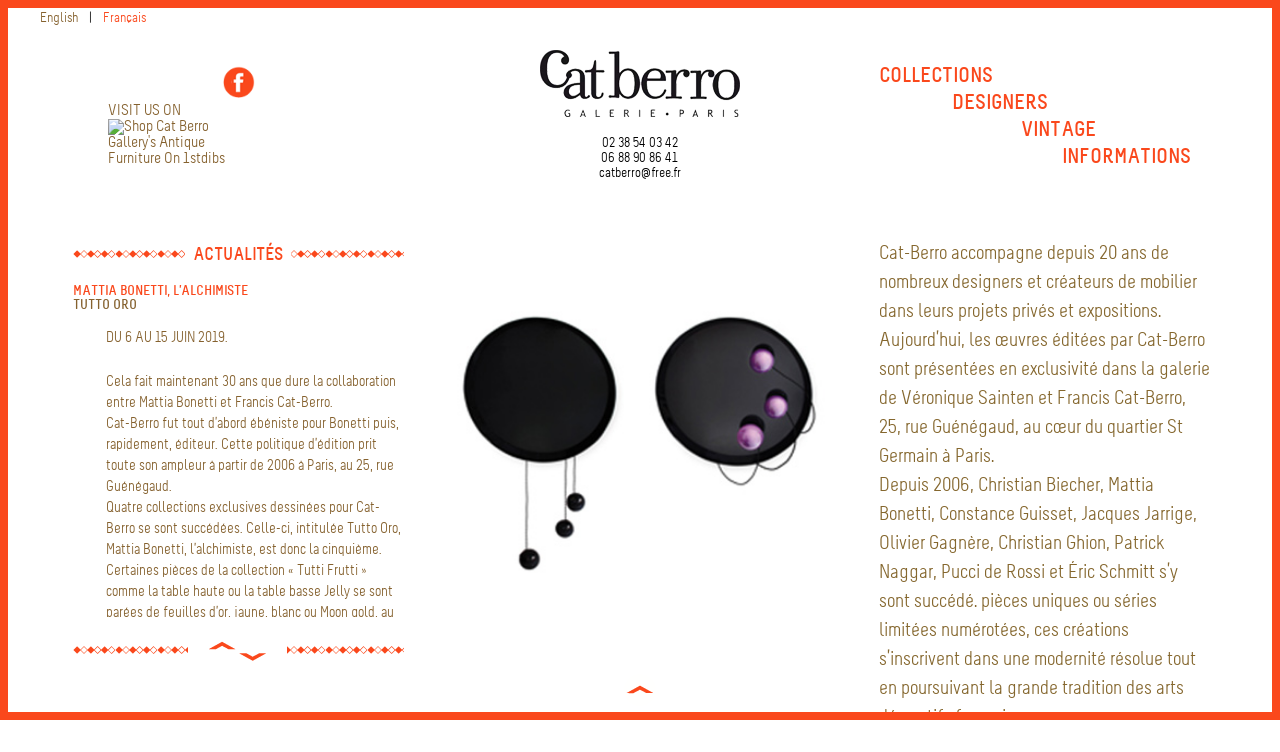

--- FILE ---
content_type: text/html; charset=utf-8
request_url: http://catberro.com/Meuble-5
body_size: 31790
content:
<!DOCTYPE html PUBLIC "-//W3C//DTD XHTML 1.0 Transitional//EN" "http://www.w3.org/TR/xhtml1/DTD/xhtml1-transitional.dtd">
<!--[if lt IE 7 ]> <html dir="ltr" lang="fr" xmlns="http://www.w3.org/1999/xhtml" xml:lang="fr" class="ltr fr no-js ie ie6"> <![endif]-->
<!--[if IE 7 ]> <html dir="ltr" lang="fr" xmlns="http://www.w3.org/1999/xhtml" xml:lang="fr" class="ltr fr no-js ie ie7"> <![endif]-->
<!--[if IE 8 ]> <html dir="ltr" lang="fr" xmlns="http://www.w3.org/1999/xhtml" xml:lang="fr" class="ltr fr no-js ie ie8"> <![endif]-->
<!--[if IE 9 ]> <html dir="ltr" lang="fr" xmlns="http://www.w3.org/1999/xhtml" xml:lang="fr" class="ltr fr no-js ie ie9"> <![endif]-->
<!--[if (gt IE 9)|!(IE)]><!--> <html dir="ltr" lang="fr" xmlns="http://www.w3.org/1999/xhtml" xml:lang="fr" class="ltr fr no-js"> <!--<![endif]-->
<head>
<script type='text/javascript'>/*<![CDATA[*/(function(H){H.className=H.className.replace(/\bno-js\b/,'js')})(document.documentElement);/*]]>*/</script>
<title>Table basse - Cat-Berro Galerie </title>
<meta name="description" content=" Edition Cat-Berro. 2010 Bois laqu&#233;. Carreaux de c&#233;ramique. L 120 cm. H 11 cm. P 120 cm. Version ext&#233;rieure : pi&#233;tement m&#233;tallique. Limit&#233;e &#224; (&#8230;) " />
<link rel="canonical" href="http://catberro.com/Meuble-5" />
<meta http-equiv="Content-Type" content="text/html; charset=utf-8" />


<link rel="alternate" type="application/rss+xml" title="Syndiquer tout le site" href="spip.php?page=backend" />


<meta name="viewport" content="width=device-width" />
<META name="description" content="Catberro accompagne depuis près de 20 ans les designers les plus réputés ( Mattia Bonetti ) en éditant des oeuvres de créateurs et en assurant la réalisation de chantier tel un oratoir à l'hopital Pompidoux. .créateurs, Mattia Bonetti, Mobilier d'artiste"/>
<META name="Keywords" content="Patrick E.NAGGAR, MATTIA BONETTI, Eugène BRUNELLE, Yves-Marie DUMORTIER, Franck EVENNOU, Olivier GAGNERE, Christian GHION, Jacques JARRIGE, Véra KUNODI, Frédéric DE LUCA, Pucci de ROSSI, Eric SCHMITT, BG, Mobilier d'artiste, galerie Paris, mobilier, artiste, mobilier d'artiste Paris, galerie d art, exposition oeuvre, art design, artiste paris, galerie paris, mobilier artiste, paris galerie, galerie parisienne, artiste parisien, designers, expositions, expositions paris, meubles vintage, paris exposition, designers paris, paris designer, artiste designer, artistes designers,art avant-garde, showroom paris, paris showroom, exposition parisienne,NAGGAR, BONETTI, BRUNELLE, DUMORTIER, EVENNOU, GAGNERE, GHION, JARRIGE, KUNODI, DE LUCA, ROSSI, SCHMITT, showroom meuble, galerie expostion, showroom parisien, designer meuble, meuble paris, art mobilier, mobilier artistique, exposition artistique, exposition artistique parisienne,art paris, paris artiste, mobiliers design mobilier design"/>
<META name="Classification" content="gallerie paris, mobilier d'artiste, design mobilier, galerie art, Mattia Bonetti"/> 
<link rel="stylesheet" href="squelettes-dist/css/reset.css" type="text/css" />
<link rel="stylesheet" href="squelettes/css/font.css" type="text/css" />
<link rel="stylesheet" href="squelettes/css/typo.css" type="text/css" />
<link rel="stylesheet" href="squelettes-dist/css/form.css" type="text/css" />
<link rel="stylesheet" href="squelettes-dist/css/clear.css" type="text/css" />

<link rel="stylesheet" href="squelettes/css/layout.css" type="text/css" />


<link rel="stylesheet" href="squelettes/css/spip.css" type="text/css" />
<script>
var mediabox_settings={"auto_detect":true,"ns":"box","tt_img":false,"sel_g":"#documents_portfolio a[type='image\/jpeg'],#documents_portfolio a[type='image\/png'],#documents_portfolio a[type='image\/gif']","sel_c":".mediabox","str_ssStart":"Diaporama","str_ssStop":"Arr\u00eater","str_cur":"{current}\/{total}","str_prev":"Pr\u00e9c\u00e9dent","str_next":"Suivant","str_close":"Fermer","str_loading":"Chargement\u2026","str_petc":"Taper \u2019Echap\u2019 pour fermer","str_dialTitDef":"Boite de dialogue","str_dialTitMed":"Affichage d\u2019un media","splash_url":"","lity":{"skin":"_simple-white","maxWidth":"80%","maxHeight":"90%","minWidth":"400px","minHeight":"","slideshow_speed":"2500","opacite":"0.9","defaultCaptionState":"expanded"}};
</script>
<!-- insert_head_css -->
<link rel="stylesheet" href="plugins-dist/mediabox/lib/lity/lity.css?1764926070" type="text/css" media="all" />
<link rel="stylesheet" href="plugins-dist/mediabox/lity/css/lity.mediabox.css?1764926070" type="text/css" media="all" />
<link rel="stylesheet" href="plugins-dist/mediabox/lity/skins/_simple-white/lity.css?1764926070" type="text/css" media="all" />
<!-- CS vide -->




<link rel="stylesheet" href="squelettes/css/style.css" type="text/css" />




<script src="prive/javascript/jquery.js?1764925040" type="text/javascript"></script>

<script src="prive/javascript/jquery.form.js?1764925040" type="text/javascript"></script>

<script src="prive/javascript/jquery.autosave.js?1764925040" type="text/javascript"></script>

<script src="prive/javascript/jquery.placeholder-label.js?1764925040" type="text/javascript"></script>

<script src="prive/javascript/ajaxCallback.js?1764925040" type="text/javascript"></script>

<script src="prive/javascript/js.cookie.js?1764925040" type="text/javascript"></script>
<!-- insert_head -->
<script src="plugins-dist/mediabox/lib/lity/lity.js?1764926070" type="text/javascript"></script>
<script src="plugins-dist/mediabox/lity/js/lity.mediabox.js?1764926070" type="text/javascript"></script>
<script src="plugins-dist/mediabox/javascript/spip.mediabox.js?1764926070" type="text/javascript"></script>
<!-- Debut CS -->
<script type="text/javascript"><!--
var cs_prive=window.location.pathname.match(/\/ecrire\/$/)!=null;
jQuery.fn.cs_todo=function(){return this.not('.cs_done').addClass('cs_done');};
if(window.jQuery) {
var cs_sel_jQuery='';
var cs_CookiePlugin="prive/javascript/js.cookie.js";
}
// --></script>

<!-- Fin CS -->

<script src="http://catberro.com/plugins/auto/ancresdouces/v3.0.0/js/jquery.scrollto.js" type="text/javascript"></script><script src="http://catberro.com/plugins/auto/ancresdouces/v3.0.0/js/jquery.localscroll.js" type="text/javascript"></script><script type="text/javascript">/* <![CDATA[ */
function ancre_douce_init() {
	if (typeof jQuery.localScroll=="function") {
		jQuery.localScroll({autoscroll:false, hash:true, onAfter:function(anchor, settings){ 
			jQuery(anchor).attr('tabindex', -1).on('blur focusout', function () {
				// when focus leaves this element, 
				// remove the tabindex attribute
				jQuery(this).removeAttr('tabindex');
			}).focus();
		}});
	}
}
if (window.jQuery) jQuery(document).ready(function() {
	ancre_douce_init();
	onAjaxLoad(ancre_douce_init);
});
/* ]]> */</script>




<!--[if lt IE 9]> <script src="//html5shiv.googlecode.com/svn/trunk/html5.js"></script> <![endif]--> 







<meta name="generator" content="SPIP 4.4.7" />
<link rel="alternate" type="application/rss+xml" title="Syndiquer cette rubrique" href="spip.php?page=backend&amp;id_rubrique=16" />
<link rel="stylesheet" href="../../squelettes/css/set1.css" type="text/css" />
<!--Menu_smartphone-->
<link rel="stylesheet" href="../../plugins/jquery.mmenu.css">
<script src="../../plugins/jquery.mmenu.js"></script>
<script type="text/javascript">

			$(function() {
				var $menu = $('nav#menu'),
					$html = $('html');

				$('#themes a').click(function() {
					$menu[ this.className == 'light' ? 'addClass' : 'removeClass' ]( 'mm-light' );
					$html.removeAttr( 'class' );
					$html.addClass( this.className == 'light' ? 'mm-light' : this.className );
				});

				$menu.mmenu();
			});
</script>  
<script language="javascript" type="text/javascript"> 
var Timer=null;
var Pas = 3;
function moveLayer(Sens) {
	var Objet=document.getElementById("contenu");
    if(parseInt(Objet.style.top) + (Pas*Sens)>0)  {
		clearTimeout(Timer);
	}
	else if(parseInt(Objet.style.top) + (Pas*Sens)<-(Objet.offsetHeight-document.getElementById("support").offsetHeight)) {
		clearTimeout(Timer);
	}
    else {
        Objet.style.top = (parseInt(Objet.style.top) + (Pas*Sens)) + "px";
	}
	Timer = setTimeout("moveLayer(" + Sens + ");", 30);
}
</script> 
</head>

<body>
<div id="ancre_haut"></div>
<a href="#ancre_haut"><div id="ancre_bas"><img src="IMG/flechehaut.png"alt="ancre"/> </div></a>
<div id="barre-haute"> </div><div id="barre-droite"></div><div id="barre-gauche"></div><div id="barre-basse"></div>



<div id="page"> 
<header>


<div class="header_gauche">

<div class="traductions formulaire_menu_lang">
	 
	<span lang="en" xml:lang="en" dir="ltr">
	<a
			href="http://catberro.com/spip.php?action=converser&amp;hash=350d115f05acfbbed57034b90d10e953e1face4343b60a28554d22f442e02074&amp;redirect=Table-basse&amp;var_lang=en"
			rel="alternate"
			hreflang="en"
			 title="Coffee Table">
			English
			</a></span>
	| 
	<span lang="fr" xml:lang="fr" dir="ltr" class="on">
	
			fran&#231;ais
			</span>
	
</div><div class="facebook">
<a  href="https://www.facebook.com/pages/CAT-BERRO-GALERIE/302135759804812"><img  src="IMG/facebook.png"></a>
</div>

<div class="firstDibsDealerBadgeContainer">
<script>if (!window.document.getElementById('firstDibsDealerBadgeScript')) {var script = window.document.createElement('script');var cacheBust = (new Date()).getTime();script.type = 'text/javascript';script.src = 'https://shard1.1stdibs.us.com/static/dealer/brand-assets/badges/c/dealer-badge.js?' + cacheBust;script.id = 'firstDibsDealerBadgeScript';window.document.getElementsByTagName('HEAD')[0].appendChild(script);}</script>
<div class="firstdibs-badge-visit-us">
<a href="https://www.1stdibs.com/dealers/cat-berro-gallery/" target="_blank" class="firstdibs-badge-visit-us-text" name="dealer_badge_visit_us">VISIT US ON</a>
<a href="https://www.1stdibs.com/dealers/cat-berro-gallery/" target="_blank" name="dealer_badge_visit_us">
<img src="https://shard1.1stdibs.us.com/static/images/dealers/dealer-badges/visit-1stdibs-dealer.png" alt="Shop Cat Berro Gallery's antique furniture on 1stdibs" border="0"/></a>
</div></div>

</div>


<div class="header_centre">

<div class="contenu_logo">
<a  href="http://catberro.com" title="Accueil"><img
	src="IMG/logo/siteon0.png?1702301248"
	class="spip_logo"
	width="200"
	height="67"
	alt=""/></a> 
</div>

<p class="noir">02 38 54 03 42<br class="autobr">
06 88 90 86 41<br class="autobr">
catberro@free.fr</p>


</div>




<div class="header_droite">
<nav class="menu_mobilier">


<ul>

<li>
<a class ="menu" href="#ancre3">Collections</a>
</li>

</ul>


</nav>



<nav class="menu_designers">


<ul>

<li>
<a class ="menu" href="#ancre5">Designers </a>
</li>

 </ul>


</nav>



<nav class="menu_vintage">


<ul>

<li>
<a class ="menu" href="#ancre7">Vintage</a>
</li>

</ul>


</nav>



<nav class="menu_info">


<ul>

<li>
<a href="-Informations-" class ="menu">Informations</a>
</li>

</ul>


</nav></div>


</header><div id="conteneur_haut_sommaire">

<div class="conteneur_actualite">
<div class="contenu_actualite">

<hr class="petit"><h3><span> Actualités </span></h3></hr>
<div id="support">	
<div id="contenu" style="position:absolute; top:0;"> 

<a href="http://catberro.fr/-Informations-">
<h4 class="soustitre">Mattia BONETTI, L&#8217;ALCHIMISTE</h4>
<h4>TUTTO ORO</h4> <br /> 
<div class="texte_actu"><p>DU 6 AU 15 JUIN 2019.</p>
<p>Cela fait maintenant 30 ans que dure la collaboration entre Mattia Bonetti et Francis Cat-Berro.<br class='autobr' />
Cat-Berro fut tout d’abord ébéniste pour Bonetti puis, rapidement, éditeur. Cette politique d’édition prit toute son ampleur à partir de 2006 à Paris, au 25, rue Guénégaud.<br class='autobr' />
Quatre collections exclusives dessinées pour Cat-Berro se sont succédées. Celle-ci, intitulée Tutto Oro, Mattia Bonetti, l’alchimiste, est donc la cinquième.<br class='autobr' />
Certaines pièces de la collection &#171;&nbsp;Tutti Frutti&nbsp;&#187; comme la table haute ou la table basse Jelly se sont parées de feuilles d’or, jaune, blanc ou Moon gold, au choix.<br class='autobr' />
Les autres pièces de la collection allient du bois d’acacia sablé et doré enchâssé dans du plexiglas ou cette incroyable table basse sculptée dans une tranche de séquoia âgé de 140 ans.<br class='autobr' />
Comme à son habitude, l’alchimiste Mattia BOnetti allie le naturel et le sophistiqué avec bonheur.</p>
<p>Véronique Sainten et Francis Cat-Berro.<br class='autobr' />
A découvrir du 6 au 14 juin à la Galerie Cat-Berro, 25, rue Guénégaud.</p></div></a>	 

<a href="http://catberro.fr/-Informations-">
<h4 class="soustitre">Rajdar COLL-PART.  Jean-François LACALMONTIE</h4>
<h4>MERCI DE VOTRE COMPREHENSION</h4> <br /> 
<div class="texte_actu"><p>DU 12 OCTOBRE AU 13 NOVEMBRE 2017.</p>
<p>Normalement, cette rencontre n’aurait pas dû avoir lieu. En effet, à première vue, quoi de commun entre Rajdar Coll-Part l’exubérant et Jean-François Lacalmontie le réservé&nbsp;? Sauf que lors de notre dernière exposition Coll-Part en 2014, Lacalmontie le peintre a été séduit par le travail de Coll-Part. Entre eux, une connivence intellectuelle est née, nourrie au fil des mois, d’échanges, de dessins, de textes, de réflexion pour aboutir aujourd’hui à une exposition duale.<br class='autobr' />
Jean-François a peint et dessiné en pensant aux meubles de Coll-Part. Entendons-nous bien&nbsp;: il ne s’agit pas d’illustration comme dans ces dialogues artificiels où l’on essaye de faire correspondre des œuvres qui n’ont rien à voir les unes avec les autres. Ici , deux artistes s’apprécient mutuellement et ont désiré cohabiter le temps d’une exposition à la Galerie Cat-Berro.<br class='autobr' />
Nous espérons que l’univers onirique qui vous est proposé permettra de dépasser le débat frelaté de &#171;&nbsp;l’art design&nbsp;&#187;.</p>
<p>Véronique Sainten.  Francis Cat-Berro</p></div></a>	 

<a href="http://catberro.fr/-Informations-">
<h4 class="soustitre">PUCCI DE ROSSI. 1947- 2013</h4>
<h4>HOMMAGE</h4> <br /> 
<div class="texte_actu"><p>DU 8 JUIN AU 13 JUILLET 2017</p>
<p>J’ai rencontré Pucci en 1988 lors d’une exposition où il présentait des objets domestiques détournés (on dirait &#171;&nbsp;customisés&nbsp;&#187; aujourd’hui).<br class='autobr' />
Ce fut un choc pour moi car le meuble n’était plus un meuble, son usage était perverti. Il y avait déjà tout ce qui fait l’originalité de Pucci&nbsp;: l’humour, le décalage, la transgression, le concept. La &#171;&nbsp;patte&nbsp;&#187; de l’artiste.<br class='autobr' />
Car Pucci faisait lui-même. Derrière les verrières de son atelier parisien&nbsp;: qu’est-ce qu’il fabriquait&nbsp;?<br class='autobr' />
Pucci était secret, volubile, attentif, pointilleux&nbsp;; il portait des couvre-chefs étudiés, parlait un français recherché, savait bien cuisiner les pastas.<br class='autobr' />
Il nous a quitté il y a plus de trois ans et il nous manque.</p>
<p>Dans cette exposition seront présentées des pièces des Éditions Cat-Berro mais aussi des pièces antérieures prêtées par des collectionneurs ainsi que l’impressionnant Vase Médicis édité par la Manufacture de Sèvres.</p>
<p>Francis Cat-Berro</p></div></a>	 

<a href="http://catberro.fr/-Informations-">
<h4 class="soustitre">YVES CARREAU. GRAVURES</h4>
<h4>Du 13 mai au 4 juin 2016.</h4> <br /> 
<div class="texte_actu"><p>LA TABLE AU NOIR<br class='autobr' />
Photographies de Sébastien Pons <br class='autobr' />
La Cage de l&#8217;Ombre Forte / département éditions</p>
<p>Véronique Sainten &amp; Francis Cat Berro (Galerie Cat Berro - Paris) et La Cage de l&#8217;Ombre Forte vous convient au vernissage de l&#8217;exposition le jeudi 12 mai à 18h 30.</p>
<p>Yves Carreau (1947-2014) &#171;&nbsp;Faire des images, c’est donner à voir, montrer comme on pointerait du doigt pour désigner une chose particulière. Dans cet acte de la main, il ne faut pas oublier que pointer un doigt vers l’autre, c’est en replier au moins trois vers soi.&nbsp;&#187; Y.C.</p>
<p>Tout au long de sa vie, Yves Carreau s’est passionné pour toutes les questions relatives à l’image. Du signe abstrait à la figuration, des problématiques du noir et blanc à celles de la couleur, de la miniature au grand format, de la pièce unique aux multiples... Tout l’a captivé. Toutefois, depuis les années 60, son œuvre est centralement liée au langage du dessin et aux techniques de la gravure.<br class='autobr' />
Yves Carreau est décédé en novembre 2014. Il était notre ami.<br class='autobr' />
En invitant La Cage de l’Ombre Forte (qui veille sur son œuvre) à exposer un choix de gravure et une sélection de photographies de son atelier, nous souhaitons rendre hommage à l’artiste.<br class='autobr' />
Véronique Sainten &amp; Francis Cat Berro</p></div></a>	 


</div> 
</div>

<div class="prec-suiv">
<hr class="petit"><span class="fleche">
<img onmouseover="moveLayer(1);" onmouseout="clearTimeout(Timer);" src="IMG/flechehaut2.png"alt="fleche"/>
<img onmouseover="moveLayer(-1);" onmouseout="clearTimeout(Timer);" src="IMG/flechebas.png" alt="fleche"/>
</span></hr>
</div>

</div>
</div>


<div class="conteneur_photo">
<img class="random" src="../IMG/3.jpg" id="banner" alt="Random image" />
</div>
<div class="conteneur_texte">
<p class="texte2">
Cat-Berro accompagne depuis 20 ans de nombreux designers et créateurs de mobilier dans leurs projets privés et expositions.<br class='autobr' />
Aujourd’hui, les œuvres éditées par Cat-Berro sont présentées en exclusivité dans la galerie de Véronique Sainten et Francis Cat-Berro, 25, rue Guénégaud, au cœur du quartier St Germain à Paris.<br class='autobr' />
Depuis 2006, Christian Biecher, Mattia Bonetti, Constance Guisset, Jacques Jarrige, Olivier Gagnère, Christian Ghion, Patrick Naggar, Pucci de Rossi et Éric Schmitt s’y sont succédé. pièces uniques ou séries limitées numérotées, ces créations s’inscrivent dans une modernité résolue tout en poursuivant la grande tradition des arts décoratifs français.</p>
</div>

</div><!--fin conteneur haut sommaire -->


<section>



<div id="ancre3"><div class="ancre"></div></div>
<hr><h1><span>Collections</span></h1></hr>


<article>
<div class="grid">
<a href="-Armoires-">


<figure class="effect-bubba">
<img
	src="local/cache-gd2/26/3d536de3a3db7ab1f886d39781dcea.jpg?1730479309" class='spip_logo' width='283' height='283'
	alt="" />


<figcaption>
<p>VISITER</p>											
</figcaption>		
<h4><span>Armoires</span></h4>
</figure>
</a>
</div>
</article>

<article>
<div class="grid">
<a href="-Bibliotheques-">


<figure class="effect-bubba">
<img
	src="local/cache-gd2/9c/1df917eb93c37cea7f71d0cc422645.jpg?1730479309" class='spip_logo' width='283' height='283'
	alt="" />


<figcaption>
<p>VISITER</p>											
</figcaption>		
<h4><span>Bibliothèques</span></h4>
</figure>
</a>
</div>
</article>

<article>
<div class="grid">
<a href="-Buffets-">


<figure class="effect-bubba">
<img
	src="local/cache-gd2/01/d92ff90ab26e1bc5eac7d2093674b5.jpg?1730479309" class='spip_logo' width='389' height='389'
	alt="" />


<figcaption>
<p>VISITER</p>											
</figcaption>		
<h4><span>Buffets</span></h4>
</figure>
</a>
</div>
</article>

<article>
<div class="grid">
<a href="-Bureaux-">


<figure class="effect-bubba">
<img
	src="local/cache-gd2/02/0c50828cc8939351f03865b0080841.jpg?1730479309" class='spip_logo' width='283' height='283'
	alt="" />


<figcaption>
<p>VISITER</p>											
</figcaption>		
<h4><span>Bureaux</span></h4>
</figure>
</a>
</div>
</article>

<article>
<div class="grid">
<a href="-Chevets-">


<figure class="effect-bubba">
<img
	src="local/cache-gd2/35/9464003d28e2ebda3c2eb839c1df0b.jpg?1730479309" class='spip_logo' width='283' height='283'
	alt="" />


<figcaption>
<p>VISITER</p>											
</figcaption>		
<h4><span>Chevets</span></h4>
</figure>
</a>
</div>
</article>

<article>
<div class="grid">
<a href="-Commodes-">


<figure class="effect-bubba">
<img
	src="local/cache-gd2/dd/3c862706d5345eae6c9f3ccc09512f.jpg?1730479310" class='spip_logo' width='998' height='998'
	alt="" />


<figcaption>
<p>VISITER</p>											
</figcaption>		
<h4><span>Commodes</span></h4>
</figure>
</a>
</div>
</article>

<article>
<div class="grid">
<a href="-Consoles-">


<figure class="effect-bubba">
<img
	src="local/cache-gd2/a0/a0210424aabf08aa4a36ae83f47f65.jpg?1730479310" class='spip_logo' width='400' height='400'
	alt="" />


<figcaption>
<p>VISITER</p>											
</figcaption>		
<h4><span>Consoles</span></h4>
</figure>
</a>
</div>
</article>

<article>
<div class="grid">
<a href="-Gueridons-">


<figure class="effect-bubba">
<img
	src="local/cache-gd2/4f/740842933a16ab8fccbbdaf6afe356.jpg?1730479310" class='spip_logo' width='360' height='360'
	alt="" />


<figcaption>
<p>VISITER</p>											
</figcaption>		
<h4><span>Guéridons</span></h4>
</figure>
</a>
</div>
</article>

<article>
<div class="grid">
<a href="-Lits-">


<figure class="effect-bubba">
<img
	src="local/cache-gd2/17/55b52339e73713ba0ef8ec78db3720.jpg?1730479310" class='spip_logo' width='283' height='283'
	alt="" />


<figcaption>
<p>VISITER</p>											
</figcaption>		
<h4><span>Lits</span></h4>
</figure>
</a>
</div>
</article>

<article>
<div class="grid">
<a href="-Luminaires-">


<figure class="effect-bubba">
<img
	src="local/cache-gd2/e8/9096f479babc377a8d258242ba7f1a.jpg?1730479310" class='spip_logo' width='598' height='598'
	alt="" />


<figcaption>
<p>VISITER</p>											
</figcaption>		
<h4><span>Luminaires</span></h4>
</figure>
</a>
</div>
</article>

<article>
<div class="grid">
<a href="-Miroirs-">


<figure class="effect-bubba">
<img
	src="local/cache-gd2/ba/5bf902bfe0f4f2df6886b13a2bda8e.jpg?1730479310" class='spip_logo' width='283' height='283'
	alt="" />


<figcaption>
<p>VISITER</p>											
</figcaption>		
<h4><span>Miroirs</span></h4>
</figure>
</a>
</div>
</article>

<article>
<div class="grid">
<a href="-Siege-">


<figure class="effect-bubba">
<img
	src="local/cache-gd2/81/b14534cee21ce7076f35ea972b45d1.jpg?1730479310" class='spip_logo' width='647' height='647'
	alt="" />


<figcaption>
<p>VISITER</p>											
</figcaption>		
<h4><span>Sièges</span></h4>
</figure>
</a>
</div>
</article>

<article>
<div class="grid">
<a href="-Tables-">


<figure class="effect-bubba">
<img
	src="local/cache-gd2/c6/34435dda33bfe1f047cbc717d8c2f0.jpg?1730479310" class='spip_logo' width='283' height='283'
	alt="" />


<figcaption>
<p>VISITER</p>											
</figcaption>		
<h4><span>Tables</span></h4>
</figure>
</a>
</div>
</article>

<article>
<div class="grid">
<a href="-Tables-basse-">


<figure class="effect-bubba">
<img
	src="local/cache-gd2/2a/7668231b10547f7797014dfa6e650b.jpg?1730479310" class='spip_logo' width='283' height='283'
	alt="" />


<figcaption>
<p>VISITER</p>											
</figcaption>		
<h4><span>Tables basses</span></h4>
</figure>
</a>
</div>
</article>

<article>
<div class="grid">
<a href="-Divers-">


<figure class="effect-bubba">
<img
	src="local/cache-gd2/ad/3add7e9ddf25ae7196e03dcf4ac406.jpg?1730479310" class='spip_logo' width='283' height='283'
	alt="" />


<figcaption>
<p>VISITER</p>											
</figcaption>		
<h4><span>Divers</span></h4>
</figure>
</a>
</div>
</article>



</section>




<section>

<div id="ancre5"><div class="ancre"></div></div>
<hr><h1><span>Designers </span></h1> </hr>

<article>
<div class="grid">
<a href="-Christian-Biecher-">

<figure class="effect-bubba">
<img
	src="local/cache-gd2/be/bd3b3e45248cfd4a84d2698de2c924.jpg?1730479310" class='spip_logo' width='283' height='283'
	alt="" />

<h4><span>Christian Biecher</span></h4>
<figcaption>
<p>VISITER</p>											
</figcaption>			
</figure>
</a>
</div>
</article>

<article>
<div class="grid">
<a href="-Mattia-Bonetti-">

<figure class="effect-bubba">
<img src='local/cache-gd2/2d/7a5d57e9b2535735eb345da5e317b9.svg?1765276021' width='64' height='64' alt='' class='spip_logo spip_logos spip_document_icone' />

<h4><span>Mattia Bonetti</span></h4>
<figcaption>
<p>VISITER</p>											
</figcaption>			
</figure>
</a>
</div>
</article>

<article>
<div class="grid">
<a href="-Rajdar-Coll-Part-">

<figure class="effect-bubba">
<img
	src="local/cache-gd2/4f/740842933a16ab8fccbbdaf6afe356.jpg?1730479310" class='spip_logo' width='360' height='360'
	alt="" />

<h4><span>Rajdar Coll-Part</span></h4>
<figcaption>
<p>VISITER</p>											
</figcaption>			
</figure>
</a>
</div>
</article>

<article>
<div class="grid">
<a href="-Pucci-De-Rossi-">

<figure class="effect-bubba">
<img
	src="local/cache-gd2/33/a3541bb31974f9cef877c5e951f276.jpg?1730479310" class='spip_logo' width='283' height='283'
	alt="" />

<h4><span>Pucci De Rossi</span></h4>
<figcaption>
<p>VISITER</p>											
</figcaption>			
</figure>
</a>
</div>
</article>

<article>
<div class="grid">
<a href="-Yves-marie-Dumortier-">

<figure class="effect-bubba">
<img
	src="local/cache-gd2/96/4fa5c8b268374b2cf256fe90f85233.jpg?1730479310" class='spip_logo' width='283' height='283'
	alt="" />

<h4><span>Yves-Marie Dumortier</span></h4>
<figcaption>
<p>VISITER</p>											
</figcaption>			
</figure>
</a>
</div>
</article>

<article>
<div class="grid">
<a href="-Franck-Evennou-">

<figure class="effect-bubba">
<img
	src="local/cache-gd2/bb/57479ebb86b61560d015c595dedb8e.jpg?1730479310" class='spip_logo' width='283' height='283'
	alt="" />

<h4><span>Franck Evennou</span></h4>
<figcaption>
<p>VISITER</p>											
</figcaption>			
</figure>
</a>
</div>
</article>

<article>
<div class="grid">
<a href="-Olivier-Gagnere-">

<figure class="effect-bubba">
<img
	src="local/cache-gd2/9e/1230cd9cf237b9efc9d693179435b8.jpg?1730479310" class='spip_logo' width='283' height='283'
	alt="" />

<h4><span>Olivier Gagnere</span></h4>
<figcaption>
<p>VISITER</p>											
</figcaption>			
</figure>
</a>
</div>
</article>

<article>
<div class="grid">
<a href="-Garouste-et-Bonetti-76-">

<figure class="effect-bubba">
<img
	src="local/cache-gd2/2a/7668231b10547f7797014dfa6e650b.jpg?1730479310" class='spip_logo' width='283' height='283'
	alt="" />

<h4><span>Garouste &amp; Bonetti</span></h4>
<figcaption>
<p>VISITER</p>											
</figcaption>			
</figure>
</a>
</div>
</article>

<article>
<div class="grid">
<a href="-Christian-Ghion-">

<figure class="effect-bubba">
<img
	src="local/cache-gd2/ac/f6d90dfd6409cfa0686ac645cbc893.jpg?1730479310" class='spip_logo' width='283' height='283'
	alt="" />

<h4><span>Christian Ghion</span></h4>
<figcaption>
<p>VISITER</p>											
</figcaption>			
</figure>
</a>
</div>
</article>

<article>
<div class="grid">
<a href="-Jacques-Jarrige-">

<figure class="effect-bubba">
<img
	src="local/cache-gd2/6a/b3597b359091f780c9a0e8e4d1c4b6.jpg?1730479310" class='spip_logo' width='283' height='283'
	alt="" />

<h4><span>Jacques Jarrige</span></h4>
<figcaption>
<p>VISITER</p>											
</figcaption>			
</figure>
</a>
</div>
</article>

<article>
<div class="grid">
<a href="-Patrick-Naggar-">

<figure class="effect-bubba">
<img
	src="local/cache-gd2/01/d92ff90ab26e1bc5eac7d2093674b5.jpg?1730479309" class='spip_logo' width='389' height='389'
	alt="" />

<h4><span>Patrick Naggar</span></h4>
<figcaption>
<p>VISITER</p>											
</figcaption>			
</figure>
</a>
</div>
</article>

<article>
<div class="grid">
<a href="-Eric-Schmitt-">

<figure class="effect-bubba">
<img
	src="local/cache-gd2/a2/3f4f0cce48e8881b43e359d5bf8fa2.jpg?1730479310" class='spip_logo' width='283' height='283'
	alt="" />

<h4><span>Eric Schmitt</span></h4>
<figcaption>
<p>VISITER</p>											
</figcaption>			
</figure>
</a>
</div>
</article>


</section>


<section>

<div id="ancre7"><div class="ancre"></div></div>
<hr><h1><span>Vintage</span></h1></hr>


<article>
<div class="grid">
<a href="-GAROUSTE-ET-BONETTI-">

<figure class="effect-bubba">
<img src='local/cache-gd2/2d/7a5d57e9b2535735eb345da5e317b9.svg?1765276021' width='64' height='64' alt='' class='spip_logo spip_logos spip_document_icone' />

<div class="titre_logo_article"><h4><span>Garouste &amp; Bonetti</span></h4></div>
<figcaption>
<p>VISITER</p>											
</figcaption>			
</figure>
</a>
</div>
</article>

<article>
<div class="grid">
<a href="-MARTIN-SZEKELY-">

<figure class="effect-bubba">
<img
	src="local/cache-gd2/ac/fab41b7ceed9520e41bc164b259cae.jpg?1730479310" class='spip_logo' width='283' height='283'
	alt="" />

<div class="titre_logo_article"><h4><span>Martin Szekely</span></h4></div>
<figcaption>
<p>VISITER</p>											
</figcaption>			
</figure>
</a>
</div>
</article>

<article>
<div class="grid">
<a href="-FRANcOIS-BAUCHET-">

<figure class="effect-bubba">
<img src='local/cache-gd2/2d/7a5d57e9b2535735eb345da5e317b9.svg?1765276021' width='64' height='64' alt='' class='spip_logo spip_logos spip_document_icone' />

<div class="titre_logo_article"><h4><span> François Bauchet</span></h4></div>
<figcaption>
<p>VISITER</p>											
</figcaption>			
</figure>
</a>
</div>
</article>

<article>
<div class="grid">
<a href="-DAN-FRIEDMAN-">

<figure class="effect-bubba">
<img
	src="local/cache-gd2/79/5f3562848824d1a8a1f3090259066c.jpg?1730479310" class='spip_logo' width='300' height='300'
	alt="" />

<div class="titre_logo_article"><h4><span>Dan Friedman</span></h4></div>
<figcaption>
<p>VISITER</p>											
</figcaption>			
</figure>
</a>
</div>
</article>

<article>
<div class="grid">
<a href="-Pucci-de-Rossi-92-">

<figure class="effect-bubba">
<img src='local/cache-gd2/2d/7a5d57e9b2535735eb345da5e317b9.svg?1765276021' width='64' height='64' alt='' class='spip_logo spip_logos spip_document_icone' />

<div class="titre_logo_article"><h4><span>Pucci de Rossi</span></h4></div>
<figcaption>
<p>VISITER</p>											
</figcaption>			
</figure>
</a>
</div>
</article>


</section>



<div id="pied">

<div class="colophone">
	<a class="colophon" rel="contents" href="spip.php?page=plan">Plan du site — </a>
		   
		<a class="colophon" href="spip.php?page=login&amp;url=-Bienvenue-" rel="nofollow" class='login_modal'>Se connecter — </a>
		<a class="colophon" href="spip.php?page=backend" rel="alternate" title="Syndiquer tout le site">RSS&nbsp;2.0 — 	  
		 <a class="colophon" href="spip.php?page=mentions_legales">Mention légales —</a> 
		  <a class="colophon" href="http://www.fredrauzy.com">Graphic & Web design: Frédéric rauzy </a> 
		  <a href="http://www.fredrauzy.com"> <img src="IMG/fredrauzy.com.png" title="Web design : Frédéric Rauzy" alt="Web design : Frédéric Rauzy"/></a> 




</div>




</div><div id="header"><!--menu rubrique pour smartphones-->
<a class="menu_smartphone" href="#menu">&#9673; MENU</a>
</div>








<nav id="menu"><!--menu articles pour smartphones-->
	

		<ul>
		
<li><a href="http://catberro.com#ancre3">Collections</a>	</li>
		
<li><a href="http://catberro.com#ancre5">Designers</a>	</li>
		
<li><a href="http://catberro.com#ancre7">Vintage</a>	</li>
		
		
				
<li><a href="../../-Informations-">Informations</a>	</li>
		

<li><li/>

<li><a  href="https://www.facebook.com/pages/CAT-BERRO-GALERIE/302135759804812">FACEBOOK</a>	</li>
<li><a href="https://www.1stdibs.com/dealers/cat-berro-gallery/" target="_blank" name="dealer_badge_visit_us">Visite us on 1stdibs</a>	</li>
<br/><br/><br/><br/>
		</ul>
		

	

</nav></div>
</body>



<script type="text/javascript">
var images = new Array("../IMG/1.jpg","../IMG/2.jpg","../IMG/3.jpg","../IMG/4.jpg","../IMG/5.jpg","../IMG/6.jpg", "../IMG/7.jpg", "../IMG/8.jpg", "../IMG/9.jpg", "../IMG/10.jpg", "../IMG/11.jpg");
var l = images.length;
var random_no = Math.floor(l*Math.random());
document.getElementById("banner").src = images[random_no];
</script>




</html>




--- FILE ---
content_type: text/css
request_url: http://catberro.com/squelettes/css/font.css
body_size: 1479
content:
/* --------------------------------------------------

   font.css
   Gestion des webfonts
  
  
 ----------------------------------------------------- */

/* Appelez vos webfonts ici */

@font-face {font-family: 'Melbourne';
src: url('../../squelettes/webfonts/27E52A_0_0.eot');
src: 
url('../../squelettes/webfonts/27E52A_0_0.eot?#iefix') format('embedded-opentype'),
url('../../squelettes/webfonts/27E52A_0_0.woff') format('woff'),
url('../../webfonts/27E52A_0_0.ttf') format('truetype'),
url('../../squelettes/webfonts/27E52A_0_0.svg#wf') format('svg');
    font-weight: normal;
    font-style: normal;}
 
  
@font-face {font-family: 'Melbourne-Bold';
src: url('../../squelettes/webfonts/27E52A_1_0.eot');
src: url('../../squelettes/webfonts/27E52A_1_0.eot?#iefix') format('embedded-opentype'),
url('../../squelettes/webfonts/27E52A_1_0.woff') format('woff'),
url('../../squelettes/webfonts/27E52A_1_0.ttf') format('truetype'),
url('../../squelettes/webfonts/27E52A_1_0.svg#wf') format('svg');
  font-weight: bold;
    font-style: normal;}
 
  
@font-face {font-family: 'Melbourne-Light';
src: url('../../squelettes/webfonts/27E52A_2_0.eot');
src: url('../../squelettes/webfonts/27E52A_2_0.eot?#iefix') format('embedded-opentype'),
url('../../squelettes/webfonts/27E52A_2_0.woff') format('woff'),
url('../../squelettes/webfonts/27E52A_2_0.ttf') format('truetype'),
url('../../squelettes/webfonts/27E52A_2_0.svg#wf') format('svg');
  font-weight: 100;
    font-style: normal;}

--- FILE ---
content_type: text/css
request_url: http://catberro.com/squelettes/css/typo.css
body_size: 4169
content:
/* Typo */
html { font-size: 100%; }
blockquote.spip { background: url("") no-repeat scroll 0 0 transparent;}
h1,h2,h3,h4,h5,h6 { margin: 0; padding: 0; }


h1 { color: #fa481c; font-family: 'Melbourne-bold'; font-weight:bold; font-style: normal;font-size:30px;text-align:center;line-height:35px; width:auto;text-transform:uppercase; margin-top:-48px;padding-bottom:30px; }

h2 {color: #85612E;  font-family: 'Melbourne-bold'; font-weight:bold; font-style: normal;font-size:14px; width:auto;text-transform:uppercase;}
 
h3 {color: #fa481c;   font-family: 'Melbourne-bold'; font-weight:bold;  font-size:18px;text-align:center; width:auto;text-transform:uppercase; margin-top:-43px; padding-bottom:20px;  }

h3.pagination {color:#fa481c;  font-weight:normal; font-style: normal;font-size:14px; padding:3px; border-radius:5px; text-align:center; width:auto; background-color:none;} 
 
h4 {color: #85612E;  font-family: 'Melbourne-bold'; font-weight:bold; font-style: normal;font-size:14px; width:auto;text-transform:uppercase;}
h4.soustitre {color:#fa481c;  font-weight:normal; font-style: normal;font-size:14px; width:auto;}

span{background:#FFFFFF; padding:8px;margin:0;}
span.fleche{margin-top:-53px !important; margin-left: -50px;position:absolute;}

span.on{color:#fa481c;}


hr {
    display: block;
    -webkit-margin-before: 0em;
    -webkit-margin-after: 0em;
    -webkit-margin-start: auto;
    -webkit-margin-end: auto;
    border-style: inset;
    border-width: 0px;
    height:25px;margin:1.5em 0;background-image: url(../../IMG/fondtitre.png);z-index:100;
background-repeat:repeat-x;
    text-align:center;
}

hr.petit{background-image: url(../../IMG/fondtitreactu.png);
    height:20px;z-index:100;width:100%; 
    }



p  {font-size: 15px; font-family: 'Melbourne'; color: #85612E; font-weight: normal;font-style: normal;line-height:21px; margin-bottom: 1.5em;}
p.noir  {font-size: 14px; color: #000000;  font-weight: normal;font-style: normal;line-height:15px;height:auto;padding-top:19px;margin-bottom:1em;}
p.noir2  {font-size: 14px; color: #000000;  font-weight: normal;font-style: normal;line-height:15px;}
p.texte2{font-size: 20px; color: #85672E;font-weight: normal;font-style: normal;line-height:29px;}

strong {font-family: 'Melbourne-Bold';   font-weight:bold;  font-style: normal;  }
em { font-style: italic; }
small {font-size: 12px;  }

a {color: #fa481c; text-decoration:none; list-style: none;font-weight: normal;font-style: normal;}
a:focus,a:hover,a:active {color:#fa481c; list-style: none;font-weight: normal;font-style: normal;}

a.colophon  {color:#FFFFFF;font-size: 13px; text-decoration:none; list-style: none;font-weight: normal;font-style: normal;}
a.colophon:focus,a.colophon:hover,a.colophon:active {list-style: none;font-weight: normal;font-style: normal;}

a.menu  {color: #fa481c;font-size: 21px; text-decoration:none; list-style: none; font-family: 'Melbourne-Bold';   font-weight: bold;
font-style:normal;padding-top:3px;text-transform: uppercase;}
a.menu:hover, amenu.focus, amenu.active  {
transition: all 0.4s ease-out;  
    border-bottom-width:3px; border-bottom-color:#fa481c;border-bottom-style:solid;
    border-top-width:3px; border-top-color:#fa481c;border-top-style:solid;}



/*
Section lire la suite
*/
p.lirelasuite a { padding:2px; background: #999999  top left repeat-x; color:#FFF;text-decoration:none;text-align:center;}
p.lirelasuite a {border-radius: 2px;
-o-transition: all 0.35s ease-in-out;-webkit-transition: all 0.35s ease-in-out;
text-align:center;transition: all 0.35s ease-in-out;}
p.lirelasuite a:hover {text-align:center; background:#CC0000   bottom left repeat-x; }
div.introduction p.lirelasuite {text-align:center; float:right; }
div.introduction p.lirelasuite a { margin:0 0 0 0;text-align:center; }


@media (max-width: 1200px) {p.texte2{font-size: 17px; color: #85672E;font-weight: normal;font-style: normal;line-height:29px;}}  
@media (max-width: 950px){p.texte2{font-size: 22px; color: #85672E;font-weight: normal;font-style: normal;line-height:32px;}}
@media (max-width: 750px) {p.texte2{font-size: 17px; color: #85672E;font-weight: normal;font-style: normal;line-height:29px;}}







--- FILE ---
content_type: text/css
request_url: http://catberro.com/squelettes/css/layout.css
body_size: 12918
content:
html,body {margin: 0; padding: 0; background-color:none; width:auto; font-family: 'Melbourne'; border:0; outline:none;}
.menu_smartphone{display:none;} 
img.spip_logos{height:auto;width:100%;border:none;margin:0;padding:0;display:inline;}

#barre-haute, #barre-basse,#barre-gauche,#barre-droite {background: none repeat scroll 0 0 #fa481c; position: fixed; z-index: 6666;}
#barre-haute {height: 8px;left: 0;right: 0;top: 0;width: 100%;}
#barre-basse{bottom: 0;height: 8px;left: 0;right: 0;width: 100%;}
#barre-droite {bottom: 0;height: 100%;left: 0;right: 100%;width: 8px;}
#barre-gauche {bottom: 0;height: 100%;right: 100%;right: 0;width: 8px;}

#ancre_bas{repeat scroll 0 0 #fa481c;bottom:38px;height:12px;padding:0px;position:fixed;width:100%;z-index:6666;text-align:center;}
#page{margin: 0 auto 0; padding: 0; width:1390px; height:auto;position:relative; }

/*----------------------------------------------------------------------------------------------------*/
/*header
---------------------------------------------------------------------------------------------------- */
header{position:fixed;width:1390px;z-index:1000; }

.header_gauche{width:33.333%;height:170px;margin:0;padding-top:12px; display:block; float:left;background-image:url(../../IMG/fondbandeau.png);text-transform:capitalize;}
.header_centre{width:33.333%; height:170px;left:33.333%;display:block; float:left;text-align:center; padding-top:50px;background-image: url(../../IMG/fondbandeau.png);}
.header_droite{width:33.333%; height:170px; left:66.666%;display:block; float:left;background-image: url(../../IMG/fondbandeau.png);}

.facebook{ width:32px; height:32px;left:220px; top: 40px;position:relative;}
.facebook img{ width:32px; height:32px;position:relative;}
.facebook img:hover{ width:32px; height:32px;position:relative;background-color:#fa481c; transition: all 0.8s ease-out; }
.firstDibsDealerBadgeContainer{ width:132px ! important; height:auto;left:37%; margin-left:-66px;  top:45px;position:relative;}

.contenu_logo{left:50%;margin-left:-100px; width:200px;height:auto;position:relative;}

/* menu */

.menu_mobilier{margin:0; height:26px;padding-top:66px;width:91%;position:relative;display:inline; float:right;}
.menu_designers{margin:0; height:26px;width:73%;padding-top:27px;position:relative;display:inline; float:right;}
.menu_vintage{margin:0 0 0 45%; height:26px;width:56%;position:relative;padding-top:27px;display:inline; float:right;}
.menu_info{margin:0 0 0 55%; height:26px;width:46%;position:relative;display:inline;padding-top:27px; float:right;}



/*----------------------------------------------------------------------------------------------------*/
/*  bloc entete_page sommaire
---------------------------------------------------------------------------------------------------- */
#conteneur_haut_sommaire{margin:0; padding:0; width:100%; height:auto;padding-top:150px;padding-bottom:10px;display:inline; float:left; }
.conteneur_actualite{width:33.333%; height:auto;padding-top:71px;display:block; float:left;}
.conteneur_photo{width:33.333%; height:auto;padding:22px 3% 0px 3%;display:block; float:left;}
img.random{height:auto;width:100%; border:none;margin:0;padding:0;display: inline;}
.conteneur_texte{width:33.33%; height:auto;padding:90px 3% 0px 3%;display:block; float:left;}

.contenu_actualite{width:81.7%;left:10%;height:auto;position:relative;text-align: center;}
.contenu_actualite_texte{padding-bottom:20px;}
#support{width:100%;float:left; position:relative;height: 333px;text-align: left;padding:0px;overflow:hidden;}
#contenu{padding: 0px 0px 0px 0px; width:100%;}       
.prec-suiv{float:left;cursor:pointer;width:100%;height:25px;background-color:#FFFFFF;}

/*----------------------------------------------------------------------------------------------------*/
/* conteneur logo
---------------------------------------------------------------------------------------------------- */
section {padding:0px 0px 0px 0px; width:100%; height:auto;margin: 0 auto 0;
display:inline; float:left;text-align:center;}
.ancre {width:100%;height:230px; position:relative;border:0; outline:none;}
#ancre{border:0; outline:none;}

article{float:left;display:inline;position:relative;width:19.8%;height:auto;margin:0.1%; border-radius:2px;margin-bottom:20px;text-align: center;vertical-align: middle;}
article img{float:left;display:block;width:100%;height:auto;}

/*----------------------------------------------------------------------------------------------------*/
/* La page rubrique
---------------------------------------------------------------------------------------------------- */
#conteneur_padding{margin:0; padding:0; width:100%; height:auto;padding-top:230px;display:inline; float:left;}

.logo_article{float:left;display:inline;position:relative;width:19.8%;height:auto;margin:0.1%; border:1px solid #fa481c;border-radius:2px;padding-bottom:30px;}
.logo_article img{float:left;display:block;width:100%;max-height:auto;outline:none; border:none;}
.logo_article p{float:left;display:block;width:100%;max-height:300px;}
.document {float:left;display:block;position:relative;width:100%;height:auto; }
.texte {float:left;display:block;position:relative;width:100%;height:auto;text-align:left; padding:5px; }

.vignettes{width:10%; height:0; float:right; display:block; position:absolute; position:relative;}
.vignettes img {height:0px;width:0px;float:right;}

span.liens {float:right;display:block;position:absolute;bottom:1px; right:-1px;width:auto; padding:0 !important;z-index:900;}

span.plus { background:#fff; color: #85612E; font-family: 'Melbourne';margin-bottom:0px; font-weight:normal; font-style: normal;
padding:3px;border:1px solid #fa481c;border-radius:1px;font-size:14px;line-height:18px;cursor:pointer;position:relative;}
span.plus:hover {background:#fa481c; color:white;transition: all 0.4s ease-out;  }

.lire{float:left;display:block;max-width:20%; height:19px; position:relative;position:absolute;bottom:0;left:3px;width:auto; text-align:left; overflow:hidden; z-index:800;cursor:pointer;}
.lire:after{ width: inherit; height: inherit; display:block;float:left;} 
.lire:hover{ max-width:100%;min-width:100%;height:100%;
padding:2%; background:#FFF; position:relative; position:absolute;top:0;left:0;overflow-x:hidden;overflow-y: auto;}

.logo_article_designer{float:left;display:inline;position:relative;width:39.8%;height:auto;margin:0.1%; border:1px solid #fa481c;border-radius:2px;}
.logo_article_designer img{float:left;display:block;width:100%;max-height:auto;}

.document_designer {float:left;display:block;position:relative;width:50%;height:auto;padding-bottom:37px; }
.document_designer_texte {float:left;display:block;position:relative;width:50%;overflow: hidden; max-height:300px;padding:30px 10px 0px 10px; text-align:left;}

.lire_presentation_designer{float:right;display:block;max-width:28px; height:19px; position:absolute;bottom:0;right:3px;text-align:left; overflow:hidden; cursor:pointer;z-index:800;}
.lire_presentation_designer:after{ width: inherit; height: inherit; } 
.lire_presentation_designer:hover{ max-width:100%;min-width:100%;
height:100%;padding:2%; background:#FFF; position:relative; position:absolute;top:0;left:0; overflow-x: hidden;overflow-y: auto;cursor:pointer; }

.lire_presentation p {color:#85612E;font-size:14px;cursor:pointer; }

/*----------------------------------------------------------------------------------------------------*/
/* La page infos
---------------------------------------------------------------------------------------------------- */
.colonne_1{width:50%;height:auto;float:left;display:block;}
.contenu_colonne_1{width:90%;height:auto;position:relative;text-align: center;padding-bottom:30px;}

.colonne_2{width:50%;height:auto;float:left;display:block;text-align:left;}
.contenu_colonne_2{width:90%;height:auto;position:relative;float:right;}

.vignettes_actu{height:100%;width:100%;margin:0; padding-bottom:30px;}
.vignettes_actu img {height:150px;width:auto;}
.colo1{float:left;display:block;width:100%;height:320px;padding-top:75px;border-width:6px; border-color:#fa481c;border-style:solid;}
.colo2{float:right;display:block;width:100%;margin-top:10px;}
.texte_actu{width:90%;height:auto;margin-left:10%;display:block;}

/*----------------------------------------------------------------------------------------------------*/
/* footer
---------------------------------------------------------------------------------------------------- */
#pied {margin:0; width:100%; height:27px;margin-top:200px;display:inline; float:left;background:#fa481c;}
.colophone{text-align:right; }












/*----------------------------------------------------------------------------------------------------*/
/* Responsive 
---------------------------------------------------------------------------------------------------- */



@media (max-width: 1430px) {
#page{ width:95%;  }
header{width:95%;left:2.5%;}
.facebook{ left:47%; top: 40px;}
.firstDibsDealerBadgeContainer{ width:132px ! important; height:auto;left:35%; margin-left:-66px;  top:45px;position:relative;}
.conteneur_photo {padding: 22px 1% 0px 1%;}
.document_designer_texte {max-height:280px;}

}

@media (max-width: 1240px) {.document_designer_texte {max-height:245px;padding: 10px 10px 0 10px;}}


@media (max-width: 1200px) {
#page{width:98%;  }
header{width:98%;left:1%;}
.conteneur_photo {padding: 22px 1% 0px 1%;}
.contenu_actualite{width:86.7%;left:5%;}
.menu_mobilier{padding-top:40px;}
.header_gauche{padding-top:10px; padding-left:0px;}
.contenu_colonne_1, .contenu_colonne_2{width:99%;}
.facebook{ left:45%; top: 40px;}
#barre-haute, #barre-basse {height: 5px;}
#barre-droite, #barre-gauche {width: 5px;}
.firstDibsDealerBadgeContainer{ left:30%;  }


}





@media (max-width: 1050px) {
#barre-haute, #barre-basse{height: 2px;}
#barre-droite, #barre-gauche{width: 2px;}
.logo_article{width:32.8%;z-index:1; }
article{width:32.8%;height:auto; }
.logo_article_designer{width:65.8%;}
.logo_article_designer img{width:100%;}
.document_designer_texte { max-height:331px;}
}






@media (max-width: 950px){
.facebook,firstdibs-badge-visit-us,.menu_mobilier,.menu_designers,.menu_vintage,.menu_info,.conteneur_actualite{display:none;}
.firstDibsDealerBadgeContainer {display:none ! important;}
.header_gauche {display:inline;}
.header_gauche{width:100%;height:auto;margin:0;padding-top:60px; display:block; text-align:center;float:left;background-image:none;text-transform:capitalize;}

.header_droite{width:100%; height:auto;left:0%;display:block; float:left;background-image: url(../../IMG/fondbandeau.png);}
.header_centre {width:100%; height:220px;padding-top:30px;}
header{position:absolute;position:relative;width:98%;left:1%;}

/* menu smartphone ------------- */
#header{text-align: left;display:block; z-index:1000;}
#header a,.header a
{position: absolute;position:fixed;z-index:1000;
font-family: 'Melbourne-bold'; font-weight:bold; font-style: normal;
background: center center no-repeat transparent;
display: block;width:100%;padding-top:10px;
height: 35px;top: 0;border-bottom: 2px #85612E solid;text-transform: uppercase;} 
/* ------------- */

#conteneur_haut_sommaire {padding-top:0px;}
#conteneur_padding {padding-top: 0px;}
.conteneur_photo {width: 40%;padding: 30px 0% 0px 0%;}
.conteneur_texte {width: 58%;height: auto;padding: 30px 0px 0px 2%;}
.ancre {width: 100%; height: 50px;}   

.logo_article{width:32.8%;z-index:1; }
article{width:32.8%;height:auto; }
.logo_article_designer{width:65.8%;}
.document_designer_texte { max-height:288px;}

.lire{float:left;display:block;max-width:25%; height:35px;padding-top:10px; }
.lire:hover{ max-width:63%;min-width:63%;}

.lire_presentation_designer{max-width:23px; padding-top:10px; height:34px;  }

}






@media (max-width: 750px){
.logo_article{width:49.8%;height:auto; }
article{width:49.8%;height:auto; }
.logo_article_designer{width:100%; height:auto; margin-bottom:2px;}
.document_designer_texte {
width: 100%;
max-height: 800px !important;
padding: 0px 10px 0px 10px;}

.colonne_1{width:100%;}
.contenu_colonne_1{width:100%;padding-bottom:30px;}

.colonne_2{width:100%;}
.contenu_colonne_2{width:100%;}

.colo1{float:left;display:block;width:100%;height:260px;padding-top:40px;border-width:6px; border-color:#fa481c;border-style:solid;}
.colo2{float:right;display:block;width:100%;margin-top:10px;}
.texte_actu{width:94%;margin-left:5%;display:block;}
}






@media (max-width: 500px){

.conteneur_photo {display:none;}
#barre-haute, #barre-basse{height: 0px;}
#barre-droite, #barre-gauche{width: 0px;}

#pied {height:100px;}

.lire_presentation {max-width:0; height:0px;}
.conteneur_texte {width: 100%;height: auto;padding: 30px 0px 0px 2%;}

.ancre {width: 25%; height: 50px;}   

.logo_article{width:100%;height:auto;margin-bottom:10px; }
.logo_article img {width: 100%;}
article{width:49.8%;height:auto;margin-bottom:10px; }
.texte {height:auto;}

}









--- FILE ---
content_type: text/css
request_url: http://catberro.com/squelettes/css/set1.css
body_size: 2930
content:


.grid {
	position: relative;
	margin: 0 auto;
	padding:0;
	max-width: 100%;
	list-style: none;
	text-align: center;

}

/* Common style */
.grid figure {
	position: relative;
	float: left;
	overflow: hidden;
	margin: 0;
	min-width: 100%;
	max-width: 100%;
	max-height: auto;
	width: 100%;

	text-align: center;
	cursor: pointer;
}



.grid figure figcaption {
	padding: 0;
	color:none;
	-webkit-backface-visibility: hidden;
	backface-visibility: hidden;
}

.grid figure figcaption::before,
.grid figure figcaption::after {
	pointer-events: none;
}

.grid figure figcaption,
.grid figure figcaption > a {
	position: absolute;
	top: 0;
	left: 0;
	width: 100%;
	height: 100%;
}

/* Anchor will cover the whole item by default */
.grid figure figcaption > a {
	z-index: 1000;
	text-indent: 200%;
	white-space: nowrap;
	font-size: 0;
	opacity: 0;
}


.grid figure h2 {
	word-spacing: -0.15em;
	font-weight: 300;
}

.grid figure h2 span {
	font-weight: 800;
}

.grid figure h2,
.grid figure p {
	margin: 0;
}

.grid figure p {
	letter-spacing: 0px;
	font-size: 100%;
	font-family: 'Melbourne-bold';
	font-weight:bold; 
	color:#fa481c;
}

/*---------------*/
/***** Bubba *****/
/*---------------*/

figure.effect-bubba {
	background: #fff;
	
}

figure.effect-bubba img {
	opacity: 1;
	-webkit-transition: opacity 0;
	transition: opacity 0;
}

figure.effect-bubba:hover img {
	opacity: 0.3;
	-webkit-transition: opacity 0.9s, -webkit-transform 0.9s;
	transition: opacity 0.9s, transform 0.9s;

}

figure.effect-bubba figcaption::before,
figure.effect-bubba figcaption::after {
	position: absolute;
	top: 20px;
	right: 20px;
	bottom: 30px;
	left: 20px;
	content: '';
	opacity: 0;
	border-radius:2px;
	-webkit-transition: opacity 1.9s, -webkit-transform 1.9s;
	transition: opacity 1.9s, transform 1.9s;
}

figure.effect-bubba figcaption::before {
	border-top: 1px solid #fa481c;
	border-bottom: 1px solid #fa481c;
	-webkit-transform: scale(0,1);
	transform: scale(0,1);
}

figure.effect-bubba figcaption::after {
	border-right: 1px solid #fa481c;
	border-left: 1px solid #fa481c;
	-webkit-transform: scale(1,0);
	transform: scale(1,0);
}

figure.effect-bubba h2 {
	padding-top: 30%;
	-webkit-transition: -webkit-transform 0.35s;
	transition: transform 0.35s;
	-webkit-transform: translate3d(0,-20px,0);
	transform: translate3d(0,-20px,0);
}

figure.effect-bubba p {
	padding-top:49%;
	opacity: 0;
	margin:0;
	width: 100%;
	text-align:center;
	-webkit-transition: opacity 0.35s, -webkit-transform 0.35s;
	transition: opacity 0.35s, transform 0.35s;
	-webkit-transform: translate3d(0,20px,0);
	transform: translate3d(0,20px,0);
}

figure.effect-bubba:hover figcaption::before,
figure.effect-bubba:hover figcaption::after {
	opacity: 1;
	-webkit-transform: scale(1);
	transform: scale(1);
}

figure.effect-bubba:hover h2,
figure.effect-bubba:hover p {
	opacity: 1;
	-webkit-transform: translate3d(0,0,0);
	transform: translate3d(0,0,0);
}



--- FILE ---
content_type: image/svg+xml
request_url: http://catberro.com/local/cache-gd2/2d/7a5d57e9b2535735eb345da5e317b9.svg?1765276021
body_size: 1412
content:
<svg xmlns="http://www.w3.org/2000/svg" viewBox="0 0 64 64" width="64" height="64"><rect x="0" y="0" width="64" height="64" fill="#FFFFFF"/>
 <path d="m 10.672 0 c -1.375 0 -2.672 1.355 -2.672 2.789 l 0 58.42 c 0 1.355 1.375 2.789 2.672 2.789 l 42.656 0 c 1.297 0 2.672 -1.434 2.672 -2.789 l 0 -43.21 -18 -18 m -27.328 0" style="fill:#dcdcdc;fill-opacity:1;stroke:none;fill-rule:nonzero"/>
 <path d="m 42 18 14 14 0 -14 z m 0 0" style="fill:#000;fill-opacity:0.196;stroke:none;fill-rule:nonzero"/>
 <path d="m 38 0 17.984 18 -15.227 0 c -1.348 0 -2.758 -1.426 -2.758 -2.773 m 0 -15.227" style="fill:#fff;fill-opacity:0.392;stroke:none;fill-rule:nonzero"/>
 <path d="m 20 22 24 0 0 2 -24 0 z m 0 0" style="fill:#888;fill-opacity:1;stroke:none;fill-rule:evenodd"/>
 <path d="m 20 26 24 0 0 2 -24 0 z m 0 0" style="fill:#888;fill-opacity:1;stroke:none;fill-rule:evenodd"/>
 <path d="m 20 30 24 0 0 2 -24 0 z m 0 0" style="fill:#888;fill-opacity:1;stroke:none;fill-rule:evenodd"/>
 <path d="m 20 34 24 0 0 2 -24 0 z m 0 0" style="fill:#888;fill-opacity:1;stroke:none;fill-rule:evenodd"/>
 <path d="m 20 38 24 0 0 2 -24 0 z m 0 0" style="fill:#888;fill-opacity:1;stroke:none;fill-rule:evenodd"/>
 <path d="m 20 42 24 0 0 2 -24 0 z m 0 0" style="fill:#888;fill-opacity:1;stroke:none;fill-rule:evenodd"/>
 <path d="m 20 46 24 0 0 2 -24 0 z m 0 0" style="fill:#888;fill-opacity:1;stroke:none;fill-rule:evenodd"/>
</svg>
